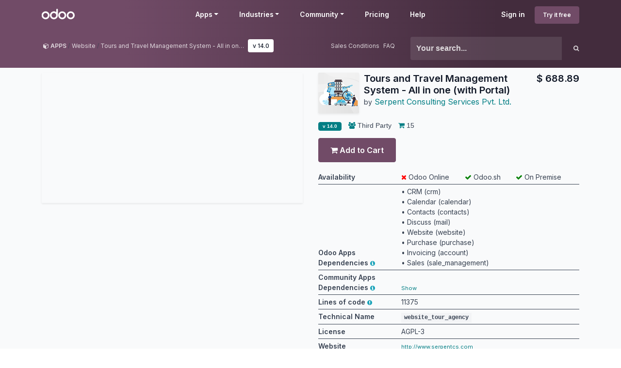

--- FILE ---
content_type: text/html; charset=utf-8
request_url: https://apps.odoo.com/apps/modules/14.0/website_tour_agency
body_size: 17267
content:
<!DOCTYPE html>
<html lang="en-US" data-website-id="1" data-main-object="loempia.module(102804,)">
    <head>
        <meta charset="utf-8"/>
        <meta http-equiv="X-UA-Compatible" content="IE=edge"/>
        <meta name="viewport" content="width=device-width, initial-scale=1"/>
      <meta name="mobile-web-app-capable" content="yes"/>
        <meta name="generator" content="Odoo"/>
      <meta name="google-site-verification" content="pgjyH0qvN69B0m_HrTKV6h8TVnbRXp5etEHo19unPy4"/>
            
        <meta property="og:type" content="website"/>
        <meta property="og:title" content="website_tour_agency | Odoo Apps Store"/>
        <meta property="og:site_name" content="Odoo Apps Store"/>
        <meta property="og:url" content="https://apps.odoo.com/apps/modules/14.0/website_tour_agency"/>
        <meta property="og:image" content="https://apps.odoo.com/web/image/loempia.module/102804/icon_image?unique=ac27c09"/>
            
        <meta name="twitter:card" content="summary_large_image"/>
        <meta name="twitter:title" content="website_tour_agency | Odoo Apps Store"/>
        <meta name="twitter:image" content="https://apps.odoo.com/web/image/loempia.module/102804/icon_image/300x300?unique=ac27c09"/>
        
        <link rel="canonical" href="https://apps.odoo.com/apps/modules/14.0/website_tour_agency"/>
        
        <link rel="preconnect" href="https://fonts.gstatic.com/" crossorigin=""/>
        <title>Tours and Travel Management System - All in one (with Portal) | Odoo Apps Store</title>
        <link type="image/x-icon" rel="shortcut icon" href="//apps.odoocdn.com/web/image/website/1/favicon?unique=bc4b157"/>
        <link rel="preload" href="//apps.odoocdn.com/web/static/src/libs/fontawesome/fonts/fontawesome-webfont.woff2?v=4.7.0" as="font" crossorigin=""/>
        <link type="text/css" rel="stylesheet" href="/web/assets/1/640ad83/web.assets_frontend.min.css"/>
        <script id="web.layout.odooscript" type="text/javascript">
            var odoo = {
                csrf_token: "1abce39db74604e560a7ce6ad153b629d11a89aao1800595643",
                debug: "",
            };
        </script>
        <script type="text/javascript">
            odoo.__session_info__ = {"is_admin": false, "is_system": false, "is_public": true, "is_internal_user": false, "is_website_user": true, "uid": null, "registry_hash": "3b009b06487b72aef901a10e5098fcbf59bf686e2b0fa484d9272ce2004dd9f2", "is_frontend": true, "profile_session": null, "profile_collectors": null, "profile_params": null, "show_effect": true, "currencies": {"1": {"name": "EUR", "symbol": "\u20ac", "position": "after", "digits": [69, 2]}, "152": {"name": "GBP", "symbol": "\u00a3", "position": "before", "digits": [69, 2]}, "25": {"name": "HKD", "symbol": "$", "position": "after", "digits": [69, 2]}, "21": {"name": "INR", "symbol": "\u20b9", "position": "after", "digits": [69, 2]}, "3": {"name": "USD", "symbol": "$", "position": "before", "digits": [69, 2]}}, "quick_login": true, "bundle_params": {"lang": "en_US", "website_id": 1}, "test_mode": false, "websocket_worker_version": "19.0-2", "translationURL": "/website/translations", "geoip_country_code": "US", "geoip_phone_code": 1, "lang_url_code": "en_US"};
            if (!/(^|;\s)tz=/.test(document.cookie)) {
                const userTZ = Intl.DateTimeFormat().resolvedOptions().timeZone;
                document.cookie = `tz=${userTZ}; path=/`;
            }
        </script>
        <script type="text/javascript" defer="defer" src="/web/assets/1/d79f0bb/web.assets_frontend_minimal.min.js" onerror="__odooAssetError=1"></script>
        <script type="text/javascript" data-src="/web/assets/1/bb790f3/web.assets_frontend_lazy.min.js" onerror="__odooAssetError=1"></script>
        
                <script src="https://www.recaptcha.net/recaptcha/api.js?render=6Lcul_cUAAAAAIm051Is0wb8-Tq-AiOaK_ePfzvo"></script>
            <noscript>
                <style>
                    /* Prevent animated elements hiding */
                    .o_animate_in_children > * {
                        opacity: 1!important;
                        -webkit-transform: scale(1)!important;
                        -ms-transform: scale(1)!important;
                        transform: scale(1)!important;
                    }
                </style>
            </noscript>
        
    </head>
    <body>
        



        <div id="wrapwrap" class="    o_generic_model_page  loempia_modules_page o_footer_effect_enable">
            <a class="o_skip_to_content btn btn-primary rounded-0 visually-hidden-focusable position-absolute start-0" href="#wrap">Skip to Content</a>
                <header id="top" data-anchor="true" data-name="Header" data-extra-items-toggle-aria-label="Extra items button" class="   o_no_autohide_menu o_header_fixed o_main_header o_inverted o_not_editable o_main_header o_has_sub_nav o_inverted" style=" ">
                    <div class="o_main_header_main top_menu" id="top_menu">
                <a class="float-start o_logo" href="/"><span class="visually-hidden sr-only">Odoo</span></a>
                <a href="#" role="button" class="o_mobile_menu_toggle d-inline-block d-lg-none">
                    <i class="fa fa-bars" focusable="false"></i><span class="visually-hidden sr-only">Menu</span>
                </a>
                <ul class="o_header_buttons list-unstyled">
            <li class="nav-item o_no_autohide_item">
                <a href="/web/login" class="nav-link">Sign in</a>
            </li>
        <li class="nav-item o_no_autohide_item">
            <a class="btn btn-primary btn-sm text-nowrap trial_link" href="https://www.odoo.com/trial">Try it free</a>
        </li>
                </ul>
                <ul class="o_primary_nav">
                    <li class="dropdown">
                            <a href="#" aria-label="Apps: use the dropdown menu to switch apps" data-bs-toggle="dropdown" data-bs-display="static" aria-expanded="false" class="dropdown-toggle">Apps</a>
                        <div class="start-0 dropdown-menu o_secondary_nav" data-bs-parent="o_primary_nav">
                            <div class="container">
                                <div class="row">
                                    <div class="col-lg-3 o_finance_apps ">
                                        <div class="o_nav_app_family">Finance</div>
                                        <ul>
                                            <li><a class="dropdown-item" href="https://www.odoo.com/app/accounting">Accounting</a></li>
                                            <li><a class="dropdown-item" href="https://www.odoo.com/app/invoicing">Invoicing</a></li>
                                            <li><a class="dropdown-item" href="https://www.odoo.com/app/expenses">Expenses</a></li>
                                            <li><a class="dropdown-item" href="https://www.odoo.com/app/spreadsheet">Spreadsheet (BI)</a></li>
                                            <li><a class="dropdown-item" href="https://www.odoo.com/app/documents">Documents</a></li>
                                            <li><a class="dropdown-item" href="https://www.odoo.com/app/sign">Sign</a></li>
                                        </ul>
                                    </div>
                                    <div class="col-lg-3 o_sale_apps ">
                                        <div class="o_nav_app_family">Sales</div>
                                        <ul>
                                            <li><a class="dropdown-item" href="https://www.odoo.com/app/crm">CRM</a></li>
                                            <li><a class="dropdown-item" href="https://www.odoo.com/app/sales">Sales</a></li>
                                            <li><a class="dropdown-item" href="https://www.odoo.com/app/point-of-sale-shop">POS Shop</a></li>
                                            <li><a class="dropdown-item" href="https://www.odoo.com/app/point-of-sale-restaurant">POS Restaurant</a></li>
                                            <li><a class="dropdown-item" href="https://www.odoo.com/app/subscriptions">Subscriptions</a></li>
                                            <li><a class="dropdown-item" href="https://www.odoo.com/app/rental">Rental</a></li>
                                        </ul>
                                    </div>
                                    <div class="col-lg-3 o_website_apps ">
                                        <div class="o_nav_app_family">Websites</div>
                                        <ul>
                                            <li><a class="dropdown-item" href="https://www.odoo.com/app/website">Website Builder</a></li>
                                            <li><a class="dropdown-item" href="https://www.odoo.com/app/ecommerce">eCommerce</a></li>
                                            <li><a class="dropdown-item" href="https://www.odoo.com/app/blog">Blog</a></li>
                                            <li><a class="dropdown-item" href="https://www.odoo.com/app/forum">Forum</a></li>
                                            <li><a class="dropdown-item" href="https://www.odoo.com/app/live-chat">Live Chat</a></li>
                                            <li><a class="dropdown-item" href="https://www.odoo.com/app/elearning">eLearning</a></li>
                                        </ul>
                                    </div>
                                    <div class="col-lg-3 o_inventory_apps ">
                                        <div class="o_nav_app_family">Supply Chain</div>
                                        <ul>
                                            <li><a class="dropdown-item" href="https://www.odoo.com/app/inventory">Inventory</a></li>
                                            <li><a class="dropdown-item" href="https://www.odoo.com/app/manufacturing">Manufacturing</a></li>
                                            <li><a class="dropdown-item" href="https://www.odoo.com/app/plm">PLM</a></li>
                                            <li><a class="dropdown-item" href="https://www.odoo.com/app/purchase">Purchase</a></li>
                                            <li><a class="dropdown-item" href="https://www.odoo.com/app/maintenance">Maintenance</a></li>
                                            <li><a class="dropdown-item" href="https://www.odoo.com/app/quality">Quality</a></li>
                                        </ul>
                                    </div>
                                </div>
                                <div class="row">
                                    <div class="col-lg-3 o_hr_apps ">
                                        <div class="o_nav_app_family">Human Resources</div>
                                        <ul>
                                            <li><a class="dropdown-item" href="https://www.odoo.com/app/employees">Employees</a></li>
                                            <li><a class="dropdown-item" href="https://www.odoo.com/app/recruitment">Recruitment</a></li>
                                            <li><a class="dropdown-item" href="https://www.odoo.com/app/time-off">Time Off</a></li>
                                            <li><a class="dropdown-item" href="https://www.odoo.com/app/appraisals">Appraisals</a></li>
                                            <li><a class="dropdown-item" href="https://www.odoo.com/app/referrals">Referrals</a></li>
                                            <li><a class="dropdown-item" href="https://www.odoo.com/app/fleet">Fleet</a></li>
                                        </ul>
                                    </div>
                                    <div class="col-lg-3 o_marketing_apps ">
                                        <div class="o_nav_app_family">Marketing</div>
                                        <ul>
                                            <li><a class="dropdown-item" href="https://www.odoo.com/app/social-marketing">Social Marketing</a></li>
                                            <li><a class="dropdown-item" href="https://www.odoo.com/app/email-marketing">Email Marketing</a></li>
                                            <li><a class="dropdown-item" href="https://www.odoo.com/app/sms-marketing">SMS Marketing</a></li>
                                            <li><a class="dropdown-item" href="https://www.odoo.com/app/events">Events</a></li>
                                            <li><a class="dropdown-item" href="https://www.odoo.com/app/marketing-automation">Marketing Automation</a></li>
                                            <li><a class="dropdown-item" href="https://www.odoo.com/app/surveys">Surveys</a></li>
                                        </ul>
                                    </div>
                                    <div class="col-lg-3 o_services_apps ">
                                        <div class="o_nav_app_family">Services</div>
                                        <ul>
                                            <li><a class="dropdown-item" href="https://www.odoo.com/app/project">Project</a></li>
                                            <li><a class="dropdown-item" href="https://www.odoo.com/app/timesheet">Timesheets</a></li>
                                            <li><a class="dropdown-item" href="https://www.odoo.com/app/field-service">Field Service</a></li>
                                            <li><a class="dropdown-item" href="https://www.odoo.com/app/helpdesk">Helpdesk</a></li>
                                            <li><a class="dropdown-item" href="https://www.odoo.com/app/planning">Planning</a></li>
                                            <li><a class="dropdown-item" href="https://www.odoo.com/app/appointments">Appointments</a></li>
                                        </ul>
                                    </div>
                                    <div class="col-lg-3 o_productivity_apps ">
                                        <div class="o_nav_app_family">Productivity</div>
                                        <ul>
                                            <li><a class="dropdown-item" href="https://www.odoo.com/app/discuss">Discuss</a></li>
                                            <li><a class="dropdown-item" href="https://www.odoo.com/app/approvals">Approvals</a></li>
                                            <li><a class="dropdown-item" href="https://www.odoo.com/app/iot">IoT</a></li>
                                            <li><a class="dropdown-item" href="https://www.odoo.com/app/voip">VoIP</a></li>
                                            <li><a class="dropdown-item" href="https://www.odoo.com/app/knowledge">Knowledge</a></li>
                                            <li><a class="dropdown-item" href="https://www.odoo.com/app/whatsapp">WhatsApp</a></li>
                                        </ul>
                                    </div>
                                </div>
                            </div>
                            <span class="o_store_link d-md-flex justify-content-md-center">
                                <a class="mx-md-3 px-3 dropdown-item" href="/apps/modules"><i class="fa fa-cube fa-fw me-2"></i>Third party apps</a>
                                <a class="mx-md-3 px-3 dropdown-item" href="https://www.odoo.com/app/studio"><i class="fa fa-pencil fa-fw me-2"></i>Odoo Studio</a>
                                <a href="https://www.odoo.sh" class="mx-md-3 px-3"><i class="fa fa-cloud fa-fw me-2"></i>Odoo Cloud Platform</a>
                            </span>
                        </div>
                    </li>
                        
                        <li class="dropdown">
                            <a href="#" aria-label="Industries: use the dropdown menu to find links to industries related pages" data-bs-toggle="dropdown" data-bs-display="static" aria-expanded="false" class="dropdown-toggle">Industries</a>
                            <div class="start-0 dropdown-menu o_secondary_nav" data-bs-parent="o_primary_nav">
                                <div class="container pb-4">
                                    <div class="row">
                                        <div class="col-lg-3 o_retail_industries ">
                                            <div class="o_nav_app_family">Retail</div>
                                            <ul>
                                                <li><a class="dropdown-item" href="https://www.odoo.com/industries/book-store">Book Store</a></li>
                                                <li><a class="dropdown-item" href="https://www.odoo.com/industries/clothing-store">Clothing Store</a></li>
                                                <li><a class="dropdown-item" href="https://www.odoo.com/industries/furniture-store">Furniture Store</a></li>
                                                <li><a class="dropdown-item" href="https://www.odoo.com/industries/grocery-store">Grocery Store</a></li>
                                                <li><a class="dropdown-item" href="https://www.odoo.com/industries/hardware-store">Hardware Store</a></li>
                                                <li><a class="dropdown-item" href="https://www.odoo.com/industries/toy-store">Toy Store</a></li>
                                            </ul>
                                        </div>
                                        <div class="col-lg-3 o_food_industries ">
                                            <div class="o_nav_app_family">Food & Hospitality</div>
                                            <ul>
                                                <li><a class="dropdown-item" href="https://www.odoo.com/industries/bar-pub">Bar and Pub</a></li>
                                                <li><a class="dropdown-item" href="https://www.odoo.com/industries/fine-dining-restaurant">Restaurant</a></li>
                                                <li><a class="dropdown-item" href="https://www.odoo.com/industries/fast-food">Fast Food</a></li>
                                                <li><a class="dropdown-item" href="https://www.odoo.com/industries/guest-house">Guest House</a></li>
                                                <li><a class="dropdown-item" href="https://www.odoo.com/industries/beverage-distributor">Beverage Distributor</a></li>
                                                <li><a class="dropdown-item" href="https://www.odoo.com/industries/hotel">Hotel</a></li>
                                            </ul>
                                        </div>
                                        <div class="col-lg-3 o_real_estate_industries ">
                                            <div class="o_nav_app_family">Real Estate</div>
                                            <ul>
                                                <li><a class="dropdown-item" href="https://www.odoo.com/industries/real-estate-agency">Real Estate Agency</a></li>
                                                <li><a class="dropdown-item" href="https://www.odoo.com/industries/architecture-firm">Architecture Firm</a></li>
                                                <li><a class="dropdown-item" href="https://www.odoo.com/industries/construction">Construction</a></li>
                                                <li><a class="dropdown-item" href="https://www.odoo.com/industries/estate-management">Estate Management</a></li>
                                                <li><a class="dropdown-item" href="https://www.odoo.com/industries/gardening">Gardening</a></li>
                                                <li><a class="dropdown-item" href="https://www.odoo.com/industries/property-owner-association">Property Owner Association</a></li>

                                            </ul>
                                        </div>
                                        <div class="col-lg-3 o_consulting_industries ">
                                            <div class="o_nav_app_family">Consulting</div>
                                            <ul>
                                                <li><a class="dropdown-item" href="https://www.odoo.com/industries/accounting-firm">Accounting Firm </a></li>
                                                <li><a class="dropdown-item" href="https://www.odoo.com/industries/odoo-partner">Odoo Partner</a></li>
                                                <li><a class="dropdown-item" href="https://www.odoo.com/industries/marketing-agency">Marketing Agency</a></li>
                                                <li><a class="dropdown-item" href="https://www.odoo.com/industries/law-firm">Law firm</a></li>
                                                <li><a class="dropdown-item" href="https://www.odoo.com/industries/talent-acquisition">Talent Acquisition</a></li>
                                                <li><a class="dropdown-item" href="https://www.odoo.com/industries/audit-certification">Audit & Certification</a></li>
                                            </ul>
                                        </div>
                                    </div>
                                    <div class="row">
                                        <div class="col-lg-3 o_manufacturing_industries ">
                                            <div class="o_nav_app_family">Manufacturing</div>
                                            <ul>
                                                <li><a class="dropdown-item" href="https://www.odoo.com/industries/textile-manufacturing">Textile</a></li>
                                                <li><a class="dropdown-item" href="https://www.odoo.com/industries/metal-fabricator">Metal</a></li>
                                                <li><a class="dropdown-item" href="https://www.odoo.com/industries/furniture-store">Furnitures</a></li>
                                                <li><a class="dropdown-item" href="https://www.odoo.com/industries/food-distribution">Food</a></li>
                                                <li><a class="dropdown-item" href="https://www.odoo.com/industries/micro-brewery">Brewery</a></li>
                                                <li><a class="dropdown-item" href="https://www.odoo.com/industries/corporate-gifts">Corporate Gifts</a></li>
                                            </ul>
                                        </div>
                                        <div class="col-lg-3 o_health_industries ">
                                            <div class="o_nav_app_family">Health & Fitness</div>
                                            <ul>
                                                <li><a class="dropdown-item" href="https://www.odoo.com/industries/sports-club">Sports Club</a></li>
                                                <li><a class="dropdown-item" href="https://www.odoo.com/industries/eyewear-store">Eyewear Store</a></li>
                                                <li><a class="dropdown-item" href="https://www.odoo.com/industries/fitness-center">Fitness Center</a></li>
                                                <li><a class="dropdown-item" href="https://www.odoo.com/industries/wellness-practitioners">Wellness Practitioners</a></li>
                                                <li><a class="dropdown-item" href="https://www.odoo.com/industries/pharmacy">Pharmacy</a></li>
                                                <li><a class="dropdown-item" href="https://www.odoo.com/industries/hair-salon">Hair Salon</a></li>
                                            </ul>
                                        </div>
                                        <div class="col-lg-3 o_trades_industries ">
                                            <div class="o_nav_app_family">Trades</div>
                                            <ul>
                                                <li><a class="dropdown-item" href="https://www.odoo.com/industries/handyman">Handyman</a></li>
                                                <li><a class="dropdown-item" href="https://www.odoo.com/industries/it-hardware-support">IT Hardware & Support</a></li>
                                                <li><a class="dropdown-item" href="https://www.odoo.com/industries/solar-energy">Solar Energy Systems</a></li>
                                                <li><a class="dropdown-item" href="https://www.odoo.com/industries/shoe-maker">Shoe Maker</a></li>
                                                <li><a class="dropdown-item" href="https://www.odoo.com/industries/cleaning-services">Cleaning Services</a></li>
                                                <li><a class="dropdown-item" href="https://www.odoo.com/industries/hvac-services">HVAC Services</a></li>

                                            </ul>
                                        </div>
                                        <div class="col-lg-3 o_others_industries ">
                                            <div class="o_nav_app_family">Others</div>
                                            <ul>
                                                <li><a class="dropdown-item" href="https://www.odoo.com/industries/nonprofit-organization">Nonprofit Organization</a></li>
                                                <li><a class="dropdown-item" href="https://www.odoo.com/industries/environmental-agency">Environmental Agency</a></li>
                                                <li><a class="dropdown-item" href="https://www.odoo.com/industries/billboard-rental">Billboard Rental</a></li>
                                                <li><a class="dropdown-item" href="https://www.odoo.com/industries/photography">Photography</a></li>
                                                <li><a class="dropdown-item" href="https://www.odoo.com/industries/bike-leasing">Bike Leasing</a></li>
                                                <li><a class="dropdown-item" href="https://www.odoo.com/industries/software-reseller">Software Reseller</a></li>
                                            </ul>
                                        </div>
                                    </div>
                                </div>
                                
                                <span class="o_store_link d-md-flex justify-content-center text-center">
                                    <a class="px-3 fs-6" href="https://www.odoo.com/all-industries">Browse all Industries<img src="//apps.odoocdn.com/openerp_website/static/src/img/icons/white_arrow_right.svg" height="30px" class="d-inline ms-3" alt="" loading="lazy"/></a>
                                </span>
                            </div>
                        </li>
                        
                        <li class="dropdown">
                            <a href="#" aria-label="Community: use the dropdown menu to find links to community related pages" data-bs-toggle="dropdown" data-bs-display="static" aria-expanded="false" class="dropdown-toggle">Community</a>
                            <div class="start-0 dropdown-menu o_secondary_nav pb-0" data-bs-parent="o_primary_nav">
                                <div class="container">
                                    <div class="row">
                                        <div class="col-lg-3 o_learn_com">
                                            <div class="o_nav_com_family">Learn</div>
                                            <ul>
                                                <li><a class="dropdown-item" href="https://www.odoo.com/slides/all/tag/odoo-tutorials-9">Tutorials</a></li>
                                                <li><a class="dropdown-item" href="https://www.odoo.com/page/docs">Documentation</a></li>
                                                <li><a class="dropdown-item" href="https://www.odoo.com/slides/all?slide_category=certification">Certifications</a></li>
                                                <li><a class="dropdown-item" href="https://www.odoo.com/training-events">Training</a></li>
                                                <li><a class="dropdown-item" href="https://www.odoo.com/blog">Blog</a></li>
                                                <li><a class="dropdown-item" href="https://www.odoo.fm" target="_blank">Podcast</a></li>
                                            </ul>
                                            <div class="o_nav_com_family mt-lg-5">Empower Education</div>
                                            <ul>
                                                <li><a class="dropdown-item" href="https://www.odoo.com/education/program">Education Program</a></li>
                                                <li><a class="dropdown-item" href="https://www.odoo.com/education/scale-up-business-game">Scale Up! Business Game</a></li>
                                                <li><a class="dropdown-item" href="https://www.odoo.com/education/visit-odoo">Visit Odoo</a></li>
                                            </ul>
                                        </div>
                                        <div class="col-lg-3 o_software_com">
                                            <div class="o_nav_com_family">Get the Software</div>
                                            <ul>
                                                <li><a class="dropdown-item" href="https://www.odoo.com/page/download">Download</a></li>
                                                <li><a class="dropdown-item" href="https://www.odoo.com/page/editions">Compare Editions</a></li>
                                                <li><a class="dropdown-item" href="https://www.odoo.com/page/release-notes">Releases</a></li>
                                            </ul>
                                        </div>
                                        <div class="col-lg-3 o_collab_com">
                                            <div class="o_nav_com_family">Collaborate</div>
                                            <ul>
                                                <li><a class="dropdown-item" href="https://github.com/odoo">Github</a></li>
                                                <li><a class="dropdown-item" href="https://www.odoo.com/forum/help-1">Forum</a></li>
                                                <li><a class="dropdown-item" href="https://www.odoo.com/events">Events</a></li>
                                                <li><a class="dropdown-item" href="https://github.com/odoo/odoo/wiki/Translations">Translations</a></li>
                                            </ul>
                                            <ul class="pt-lg-3">
                                                <li><a class="dropdown-item" href="https://www.odoo.com/become-a-partner">Become a Partner</a></li>
                                                <li><a class="dropdown-item" href="https://www.odoo.com/services/partners">Services for Partners</a></li>
                                                <li><a class="dropdown-item" href="https://www.odoo.com/accounting-firms/register">Register your Accounting Firm</a></li>
                                            </ul>
                                        </div>
                                        <div class="col-lg-3 o_services_com">
                                            <div class="o_nav_com_family">Get Services</div>
                                            <ul>
                                                <li><a class="dropdown-item" href="https://www.odoo.com/partners">Find a Partner</a></li>
                                                <li><a class="dropdown-item" href="https://www.odoo.com/accounting-firms">Find an Accountant</a></li>
                                            </ul>
                                            <ul class="pt-lg-3">
                                                <li><ul class="pt-lg-3">
            <li>
                <a target="_blank" href="https://www.odoo.com/r/meeting">Get a Tailored Demo</a>
            </li>
        </ul>
                                                </li>
                                                <li><a class="dropdown-item" href="https://www.odoo.com/pricing-packs">Implementation Services</a></li>
                                                <li><a class="dropdown-item" href="https://www.odoo.com/blog/customer-reviews-6">Customer References</a></li>
                                            </ul>
                                            <ul class="pt-lg-3">
                                                <li><a class="dropdown-item" href="https://www.odoo.com/help">Support</a></li>
                                                <li><a class="dropdown-item" href="//upgrade.odoo.com">Upgrades</a></li>
                                            </ul>
                                        </div>
                                    </div>
                                </div>
                                <span class="o_header_social">
                                    <div class="social_icons">
                                        <a target="_blank" href="https://github.com/odoo/odoo" class="d-inline dropdown-item"><i class="fa fa-fw fa-github" focusable="false"></i><span class="visually-hidden sr-only">Github</span></a>
                                        <a target="_blank" href="https://www.youtube.com/channel/UCkQPikELWZFLgQNHd73jkdg" class="d-inline dropdown-item"><i class="fa fa-fw fa-youtube-play" focusable="false"></i><span class="visually-hidden sr-only">Youtube</span></a>
                                        <a target="_blank" href="https://twitter.com/Odoo" class="d-inline dropdown-item"><i class="fa fa-fw fa-twitter" focusable="false"></i><span class="visually-hidden sr-only">Twitter</span></a>
                                        <a target="_blank" href="https://www.linkedin.com/company/odoo" class="d-inline dropdown-item"><i class="fa fa-fw fa-linkedin" focusable="false"></i><span class="visually-hidden sr-only">Linkedin</span></a>
                                        <a target="_blank" href="https://www.instagram.com/odoo.official" class="d-inline dropdown-item"><i class="fa fa-fw fa-instagram" focusable="false"></i><span class="visually-hidden sr-only">Instagram</span></a>
                                        <a target="_blank" href="https://www.facebook.com/odoo" class="d-inline dropdown-item"><i class="fa fa-fw fa-facebook" focusable="false"></i><span class="visually-hidden sr-only">Facebook</span></a>
                                        <a target="_blank" href="https://www.tiktok.com/@odoo" class="d-inline dropdown-item">
                                            <svg xmlns="http://www.w3.org/2000/svg" style="width: 15px; margin-top: -3px;" class="custom-tiktok" viewBox="0 0 2859 3333" shape-rendering="geometricPrecision" text-rendering="geometricPrecision" image-rendering="optimizeQuality" fill-rule="evenodd" clip-rule="evenodd" fill="currentColor"><path d="M2081 0c55 473 319 755 778 785v532c-266 26-499-61-770-225v995c0 1264-1378 1659-1932 753-356-583-138-1606 1004-1647v561c-87 14-180 36-265 65-254 86-398 247-358 531 77 544 1075 705 992-358V1h551z"></path></svg>
                                        </a>
                                        <a target="_blank" href="//podcast.odoo.com" class="d-inline dropdown-item"><i class="fa fa-fw fa-spotify" focusable="false"></i><span class="visually-hidden sr-only">Spotify</span></a>
                                    </div>
                                    <div>
                                        <a class="d-inline dropdown-item" href="tel:+3222903490"><i class="fa fa-phone text-muted me-1"></i>+32 2 290 34 90</a><ul class="pt-lg-3">
            <li>
                <a target="_blank" href="https://www.odoo.com/r/meeting">Get a Tailored Demo</a>
            </li>
        </ul>
                                    </div>
                                </span>
                            </div>
                        </li>
                        <li><a href="https://www.odoo.com/pricing">Pricing</a></li>
                        <li><a href="https://www.odoo.com/help">Help</a></li>


                </ul>
            </div>
        <div id="loempia_navbar">
            <div class="container">
                <div class="row">
                    <div class="col-md-8">
                        <ol class="breadcrumb">
                            <li class="breadcrumb-item">
                                <a href="/apps/modules/browse">
                                    <i class="fa fa-cube"></i> <b>APPS</b>
                                </a>
                            </li>
                            <li class="breadcrumb-item">
                                    <a itemprop="applicationCategory" href="/apps/modules/category/Website/browse">Website</a>
                            </li>
                            <li class="breadcrumb-item active d-flex">
                                <a href="/apps/modules/browse?search=Tours and Travel Management System - All in one (with Portal)">Tours and Travel Management System - All in one (with Portal)</a>
                                <a href="/apps/modules/browse?series=14.0">
                                    <span class="badge bg-white d-inline ms-1">
        v 
        14.0
                                    </span>
                                </a>
                            </li>
                            <div class="d-flex justify-content-end flex-grow-1">
                                <a href="/apps/sales-conditions" target="_blank" class="me-2">Sales Conditions</a>
                                <a href="/apps/faq" target="_blank" class="">FAQ</a>
                            </div>
                        </ol>
                    </div>
                    <div class="d-block d-md-none col-1">
                        <a class="loempia_btn loempia_navbar_back_btn" href="/apps/modules/browse">
                            <i class="fa fa-chevron-left"></i>
                        </a>
                    </div>

                    <div class="col-md-4 col-11">
        <div class="row row-cols-lg-auto">
            <form method="get" class="navbar-search input-group" action="/apps/modules/browse">
                <input type="text" name="search" class="search-query form-control" placeholder="Your search..." value=""/>
                <button type="submit" class="btn btn-link"><i class="fa fa-search"></i></button>
            </form>
        </div>
                    </div>
                </div>
            </div>
        </div>
        </header>
                <main>
                    
            <div id="wrap" itemscope="" itemtype="http://schema.org/SoftwareApplication" class="js_apps auto_pop">
                
                    <div class="container apps_page">
                        <meta itemprop="applicationCategory" content="APPLICATION"/>
                        <span itemprop="publisher" itemscope="" itemtype="http://schema.org/Organization"> <meta itemprop="name" content="Odoo S.A."/></span>
                        <span itemprop="offers" itemscope="" itemtype="http://schema.org/Offer">
                            <meta itemprop="availability" content="https://schema.org/InStock"/>
                            <meta itemprop="price" content="858.0"/>
                            <meta itemprop="priceCurrency" content="seo_module.currency_id.name"/>
                        </span>
                        
                        <div class="row">
                            
        <div class="col-md-7 col-xl-6 mb-3">
            <div class="loempia_app_cover shadow-sm" style="background-image:url(//apps.odoocdn.com/apps/module_image?image_id=10634346&amp;unique=1800834b4596cb2fa06b363b300ea606bce05962) !important"></div>
        </div>

        
        <div id="loempia_app_infos" class="col-md-5 col-xl-6 mb-3 loempia_app_info_has_cover">
            <div class="d-flex">

                    
                    <img itemprop="image" class="shadow-sm loempia_app_icon big" src="//apps.odoocdn.com/web/image/loempia.module/102804/icon_image/84x84?unique=ac27c09" loading="lazy"/>
                    
                    <div class="loempia_app_title">
                        <h1 class="mt-0 mb-0" itemprop="name"><b>Tours and Travel Management System - All in one (with Portal)</b></h1>
                            <small>by</small>
                               <a href="/apps/modules/browse?author=Serpent Consulting Services Pvt. Ltd.">
                                    <span itemprop="author" itemscope="" itemtype="http://schema.org/Person">
                                        <span itemprop="name">Serpent Consulting Services Pvt. Ltd.</span>
                                        <span class="d-none" itemprop="url">http://www.serpentcs.com</span>
                                    </span>
                                </a>
                            
                            <div class="mb-1">
                                <span class="d-none" itemprop="operatingSystem">Odoo</span>
                            </div>
                    </div>
                    <div class="loempia_app_title ms-auto ps-3 text-end">
                            
                                <h1 class="mt-0 mb-0"><b>$ <span class="oe_currency_value">688.89</span></b></h1>
                    </div>
            </div>
            
            <div class="loempia_tags">
                
                        <span class="badge bg-secondary" itemprop="softwareVersion">
                            <b>
        v 
        14.0
                            </b>
                        </span>
                
                    <span><i class="fa fa-group"></i> Third Party</span>
                
                    <span title="Purchases"><i class="fa fa-shopping-cart"></i> 15</span>

                
                
            </div>
                
                <form method="post" class="oe_import apps_buy_form" action="https://www.odoo.com/shop/apps_cart_update">
                    <input class="js_module_id" type="hidden" value="102804"/>
                    <input class="js_product_price" type="hidden" value="165.0"/>
                    
                        

                        
                            
                                
                                    
                                    <input type="hidden" name="modules" value="[102804, 102836, 102802, 102801, 102798, 102803, 102800, 102799, 102796]"/>
                                    <button id="buy_button" type="submit" class="btn btn-primary mb-2">
                                        <i class="fa fa-shopping-cart"></i> Add to Cart
                                    </button>
                            
                            
                            
                            
                    
                    <input id="url_cart" type="hidden" value="https://www.odoo.com"/>
                    <div id="js_login_alert" class="alert alert-info d-none mt-1 mb-0" role="alert">
                        Apps purchases are linked to your Odoo account, please <a class="alert-link" href="/web/login?redirect=/apps/modules/14.0/website_tour_agency">sign in</a> or <a class="alert-link" href="https://www.odoo.com/web/signup">sign up</a> first.
                    </div>
                </form>

            
            <div class="p-0 col-12 d-md-none d-lg-block">
        <table style="word-wrap: break-word;" class="loempia_app_table table table-sm small mt-2">
            <thead class="alert-info">
                <tr>
                    <td>
                        <b>Availability</b>
                    </td>
                    <td>
                        <div class="loempia_platform_availability w-100 d-flex">
                            <div class="flex-grow-1">
                            <i class="fa fa-times" style="color: red;"></i>
                            <span> Odoo Online</span>
                            </div>
                            <div class="flex-grow-1"><i class="fa fa-check" style="color: green;"></i> Odoo.sh</div>
                            <div class="flex-grow-1"><i class="fa fa-check" style="color: green;"></i> On Premise</div>
                        </div>
                    </td>
                </tr>
                <tr>
                    <td><b>Odoo Apps Dependencies</b>
                        <a data-bs-toggle="popover" data-bs-content="This app requires some additional standard apps from Odoo to be installed.">
                            <i class="fa fa-info-circle text-info" role="img" aria-label="Warning"></i>
                        </a>
                    </td>
                    <td>
                            &bull; 
                            <span>CRM (crm)</span>
                            <br/>
                            &bull; 
                            <span>Calendar (calendar)</span>
                            <br/>
                            &bull; 
                            <span>Contacts (contacts)</span>
                            <br/>
                            &bull; 
                            <span>Discuss (mail)</span>
                            <br/>
                            &bull; 
                            <span>Website (website)</span>
                            <br/>
                            &bull; 
                            <span>Purchase (purchase)</span>
                            <br/>
                            &bull; 
                            <span>Invoicing (account)</span>
                            <br/>
                            &bull; 
                            <span>Sales (sale_management)</span>
                            <br/>
                    </td>
                </tr>
                <tr>
                    <td id="js_bundled_deps"><b>Community Apps Dependencies</b>
                        <a data-bs-toggle="popover" data-bs-content="This app requires some additional community apps to be installed. The displayed price includes all of these.">
                            <i class="fa fa-info-circle text-info" role="img" aria-label="Warning"></i>
                        </a>
                    </td>
                    <td>
                        <a role="button" id="more_deps" class="collapsed" data-bs-toggle="collapse" href="#resetCollapse" aria-expanded="false" aria-controls="resetCollapse">Show</a>
                        <div class="collapse" id="resetCollapse">
                                    <input class="js_module_id" type="hidden" value="102836"/>
                                    <input class="js_product_id" type="hidden" value="32931"/>
                                &bull; 
                                <a href="/apps/modules/14.0/tour_travel_package_management">Tours and Travel Management System - All in one (Except Portal)</a>
                                <br/>
                                    <input class="js_module_id" type="hidden" value="102802"/>
                                    <input class="js_product_id" type="hidden" value="31322"/>
                                &bull; 
                                <a href="/apps/modules/14.0/tour_travel_crm">Tours &amp; Travels CRM</a>
                                <br/>
                                    <input class="js_module_id" type="hidden" value="102801"/>
                                    <input class="js_product_id" type="hidden" value="32932"/>
                                &bull; 
                                <a href="/apps/modules/14.0/tour_travel_extra_expenses">Tours &amp; Travels Extra Expenses</a>
                                <br/>
                                    <input class="js_module_id" type="hidden" value="102798"/>
                                    <input class="js_product_id" type="hidden" value="31442"/>
                                &bull; 
                                <a href="/apps/modules/14.0/tour_travel_hotel_management">Tours &amp; Travels Hotel Management</a>
                                <br/>
                                    <input class="js_module_id" type="hidden" value="102803"/>
                                    <input class="js_product_id" type="hidden" value="32933"/>
                                &bull; 
                                <a href="/apps/modules/14.0/tour_travel_meal_management">Tours &amp; Travels Meal Management</a>
                                <br/>
                                    <input class="js_module_id" type="hidden" value="102800"/>
                                    <input class="js_product_id" type="hidden" value="32690"/>
                                &bull; 
                                <a href="/apps/modules/14.0/tour_travel_ticket_management">Tours &amp; Travels Ticket Management</a>
                                <br/>
                                    <input class="js_module_id" type="hidden" value="102799"/>
                                    <input class="js_product_id" type="hidden" value="32934"/>
                                &bull; 
                                <a href="/apps/modules/14.0/tour_travel_transportation">Tours &amp; Travels Transportation Management</a>
                                <br/>
                                    <input class="js_module_id" type="hidden" value="102796"/>
                                    <input class="js_product_id" type="hidden" value="31323"/>
                                &bull; 
                                <a href="/apps/modules/14.0/tour_travel_management">Tours &amp; Travels Management</a>
                                <br/>
                        </div>
                    </td>
                </tr>
                <tr>
                    <td><b>Lines of code</b>
                        <a data-bs-toggle="popover" data-bs-html="true" data-bs-content="Odoo&#39;s public price to maintain custom code and third party module                is &lt;b&gt;$ &lt;span class=&#34;oe_currency_value&#34;&gt;18.00&lt;/span&gt;&lt;/b&gt; per &lt;b&gt;100&lt;/b&gt; lines of code. The service includes unlimited technical support                tickets, bug fixes and upgrade. &lt;br&gt; This module has a total of &lt;b&gt;11375&lt;/b&gt; lines of code (dependencies included).                The estimated maintenance cost for this module is then &lt;b&gt;$ &lt;span class=&#34;oe_currency_value&#34;&gt;2052.00&lt;/span&gt;&lt;/b&gt; per month.">
                                <i class="fa fa-exclamation-circle text-info" role="img" aria-label="Info"></i>
                        </a>
                    </td>
                    <td><span>11375</span></td>
                </tr>
            </thead>
            
            <tbody>
                <tr>
                    <td><b>Technical Name</b></td>
                    <td><code>
                    website_tour_agency</code></td>
                </tr>
                <tr>
                    <td><b>License</b></td><td>AGPL-3</td>
                </tr>
                <tr>
                    <td><b>Website</b></td><td><a rel="nofollow" href="http://www.serpentcs.com">http://www.serpentcs.com</a></td>
                </tr>
                <tr>
                    <td class="loempia_app_availability"><b>Versions</b></td>
                    <td>
                            <a href="/apps/modules/10.0/website_tour_agency">
                                <span class="badge bg-secondary me-1 mt-1">
                                    10.0
                                </span>
                            </a>
                            <a href="/apps/modules/11.0/website_tour_agency">
                                <span class="badge bg-secondary me-1 mt-1">
                                    11.0
                                </span>
                            </a>
                            <a href="/apps/modules/12.0/website_tour_agency">
                                <span class="badge bg-secondary me-1 mt-1">
                                    12.0
                                </span>
                            </a>
                            <a href="/apps/modules/13.0/website_tour_agency">
                                <span class="badge bg-secondary me-1 mt-1">
                                    13.0
                                </span>
                            </a>
                            <a>
                                <span class="badge bg-primary me-1 mt-1">
                                    14.0
                                </span>
                            </a>
                            <a href="/apps/modules/15.0/website_tour_agency">
                                <span class="badge bg-secondary me-1 mt-1">
                                    15.0
                                </span>
                            </a>
                            <a href="/apps/modules/16.0/website_tour_agency">
                                <span class="badge bg-secondary me-1 mt-1">
                                    16.0
                                </span>
                            </a>
                            <a href="/apps/modules/17.0/website_tour_agency">
                                <span class="badge bg-secondary me-1 mt-1">
                                    17.0
                                </span>
                            </a>
                            <a href="/apps/modules/18.0/website_tour_agency">
                                <span class="badge bg-secondary me-1 mt-1">
                                    18.0
                                </span>
                            </a>
                            <a href="/apps/modules/19.0/website_tour_agency">
                                <span class="badge bg-secondary me-1 mt-1">
                                    19.0
                                </span>
                            </a>
                    </td>
                </tr>
            </tbody>
      </table>
            </div>
            <small class="text-muted mb-2">
                You bought this module and need <b>support</b>?
                <a rel="nofollow" href="/apps/support/102804">Click here!</a>
            </small>
        </div>
                        </div>
                        <div class="row d-none d-md-block d-lg-none">
                            <div class="col-md-12">
        <table style="word-wrap: break-word;" class="loempia_app_table table table-sm small mt-2">
            <thead class="alert-info">
                <tr>
                    <td>
                        <b>Availability</b>
                    </td>
                    <td>
                        <div class="loempia_platform_availability w-100 d-flex">
                            <div class="flex-grow-1">
                            <i class="fa fa-times" style="color: red;"></i>
                            <span> Odoo Online</span>
                            </div>
                            <div class="flex-grow-1"><i class="fa fa-check" style="color: green;"></i> Odoo.sh</div>
                            <div class="flex-grow-1"><i class="fa fa-check" style="color: green;"></i> On Premise</div>
                        </div>
                    </td>
                </tr>
                <tr>
                    <td><b>Odoo Apps Dependencies</b>
                        <a data-bs-toggle="popover" data-bs-content="This app requires some additional standard apps from Odoo to be installed.">
                            <i class="fa fa-info-circle text-info" role="img" aria-label="Warning"></i>
                        </a>
                    </td>
                    <td>
                            &bull; 
                            <span>CRM (crm)</span>
                            <br/>
                            &bull; 
                            <span>Calendar (calendar)</span>
                            <br/>
                            &bull; 
                            <span>Contacts (contacts)</span>
                            <br/>
                            &bull; 
                            <span>Discuss (mail)</span>
                            <br/>
                            &bull; 
                            <span>Website (website)</span>
                            <br/>
                            &bull; 
                            <span>Purchase (purchase)</span>
                            <br/>
                            &bull; 
                            <span>Invoicing (account)</span>
                            <br/>
                            &bull; 
                            <span>Sales (sale_management)</span>
                            <br/>
                    </td>
                </tr>
                <tr>
                    <td id="js_bundled_deps"><b>Community Apps Dependencies</b>
                        <a data-bs-toggle="popover" data-bs-content="This app requires some additional community apps to be installed. The displayed price includes all of these.">
                            <i class="fa fa-info-circle text-info" role="img" aria-label="Warning"></i>
                        </a>
                    </td>
                    <td>
                        <a role="button" id="more_deps" class="collapsed" data-bs-toggle="collapse" href="#resetCollapse" aria-expanded="false" aria-controls="resetCollapse">Show</a>
                        <div class="collapse" id="resetCollapse">
                                    <input class="js_module_id" type="hidden" value="102836"/>
                                    <input class="js_product_id" type="hidden" value="32931"/>
                                &bull; 
                                <a href="/apps/modules/14.0/tour_travel_package_management">Tours and Travel Management System - All in one (Except Portal)</a>
                                <br/>
                                    <input class="js_module_id" type="hidden" value="102802"/>
                                    <input class="js_product_id" type="hidden" value="31322"/>
                                &bull; 
                                <a href="/apps/modules/14.0/tour_travel_crm">Tours &amp; Travels CRM</a>
                                <br/>
                                    <input class="js_module_id" type="hidden" value="102801"/>
                                    <input class="js_product_id" type="hidden" value="32932"/>
                                &bull; 
                                <a href="/apps/modules/14.0/tour_travel_extra_expenses">Tours &amp; Travels Extra Expenses</a>
                                <br/>
                                    <input class="js_module_id" type="hidden" value="102798"/>
                                    <input class="js_product_id" type="hidden" value="31442"/>
                                &bull; 
                                <a href="/apps/modules/14.0/tour_travel_hotel_management">Tours &amp; Travels Hotel Management</a>
                                <br/>
                                    <input class="js_module_id" type="hidden" value="102803"/>
                                    <input class="js_product_id" type="hidden" value="32933"/>
                                &bull; 
                                <a href="/apps/modules/14.0/tour_travel_meal_management">Tours &amp; Travels Meal Management</a>
                                <br/>
                                    <input class="js_module_id" type="hidden" value="102800"/>
                                    <input class="js_product_id" type="hidden" value="32690"/>
                                &bull; 
                                <a href="/apps/modules/14.0/tour_travel_ticket_management">Tours &amp; Travels Ticket Management</a>
                                <br/>
                                    <input class="js_module_id" type="hidden" value="102799"/>
                                    <input class="js_product_id" type="hidden" value="32934"/>
                                &bull; 
                                <a href="/apps/modules/14.0/tour_travel_transportation">Tours &amp; Travels Transportation Management</a>
                                <br/>
                                    <input class="js_module_id" type="hidden" value="102796"/>
                                    <input class="js_product_id" type="hidden" value="31323"/>
                                &bull; 
                                <a href="/apps/modules/14.0/tour_travel_management">Tours &amp; Travels Management</a>
                                <br/>
                        </div>
                    </td>
                </tr>
                <tr>
                    <td><b>Lines of code</b>
                        <a data-bs-toggle="popover" data-bs-html="true" data-bs-content="Odoo&#39;s public price to maintain custom code and third party module                is &lt;b&gt;$ &lt;span class=&#34;oe_currency_value&#34;&gt;18.00&lt;/span&gt;&lt;/b&gt; per &lt;b&gt;100&lt;/b&gt; lines of code. The service includes unlimited technical support                tickets, bug fixes and upgrade. &lt;br&gt; This module has a total of &lt;b&gt;11375&lt;/b&gt; lines of code (dependencies included).                The estimated maintenance cost for this module is then &lt;b&gt;$ &lt;span class=&#34;oe_currency_value&#34;&gt;2052.00&lt;/span&gt;&lt;/b&gt; per month.">
                                <i class="fa fa-exclamation-circle text-info" role="img" aria-label="Info"></i>
                        </a>
                    </td>
                    <td><span>11375</span></td>
                </tr>
            </thead>
            
            <tbody>
                <tr>
                    <td><b>Technical Name</b></td>
                    <td><code>
                    website_tour_agency</code></td>
                </tr>
                <tr>
                    <td><b>License</b></td><td>AGPL-3</td>
                </tr>
                <tr>
                    <td><b>Website</b></td><td><a rel="nofollow" href="http://www.serpentcs.com">http://www.serpentcs.com</a></td>
                </tr>
                <tr>
                    <td class="loempia_app_availability"><b>Versions</b></td>
                    <td>
                            <a href="/apps/modules/10.0/website_tour_agency">
                                <span class="badge bg-secondary me-1 mt-1">
                                    10.0
                                </span>
                            </a>
                            <a href="/apps/modules/11.0/website_tour_agency">
                                <span class="badge bg-secondary me-1 mt-1">
                                    11.0
                                </span>
                            </a>
                            <a href="/apps/modules/12.0/website_tour_agency">
                                <span class="badge bg-secondary me-1 mt-1">
                                    12.0
                                </span>
                            </a>
                            <a href="/apps/modules/13.0/website_tour_agency">
                                <span class="badge bg-secondary me-1 mt-1">
                                    13.0
                                </span>
                            </a>
                            <a>
                                <span class="badge bg-primary me-1 mt-1">
                                    14.0
                                </span>
                            </a>
                            <a href="/apps/modules/15.0/website_tour_agency">
                                <span class="badge bg-secondary me-1 mt-1">
                                    15.0
                                </span>
                            </a>
                            <a href="/apps/modules/16.0/website_tour_agency">
                                <span class="badge bg-secondary me-1 mt-1">
                                    16.0
                                </span>
                            </a>
                            <a href="/apps/modules/17.0/website_tour_agency">
                                <span class="badge bg-secondary me-1 mt-1">
                                    17.0
                                </span>
                            </a>
                            <a href="/apps/modules/18.0/website_tour_agency">
                                <span class="badge bg-secondary me-1 mt-1">
                                    18.0
                                </span>
                            </a>
                            <a href="/apps/modules/19.0/website_tour_agency">
                                <span class="badge bg-secondary me-1 mt-1">
                                    19.0
                                </span>
                            </a>
                    </td>
                </tr>
            </tbody>
      </table>
                            </div>
                        </div>
                    </div>
                    
                    <div id="module-description">

                            <div class="container loempia_srt_container">
        
        <div class="container">
            
            <div class="oe_styling_v8">
                <div><section class="oe_container">
    <div class="oe_row">
        <div class="text-justify" style="padding-top:2px; padding-bottom:2px">
            <h4 class="oe_slogan" style="color:#875A7B; font-size:40px; font-family:times new roman; margin-top:20px; margin-bottom:20px">
                <span>
                    Website Tour Agency
                </span>
            </h4>
            <div class="oe_span12" style="text-align:center">
                <p style="font-size:25px; margin-right:40px; margin-bottom:20px; color:black; font-weight:bold; margin-left:10px; font-family:Times New Roman">
                    This module provides the functionality to plan tour for a group
                </p>
            </div>
        </div>
        <table style="margin:35px 35px 20px 30px">
            <tbody>
                <tr>
                    <td>
                        <span class="fa fa-hand-o-right fa-2x" style="padding-bottom:10px; color:#875A7B"></span>
                    </td>
                    <td>
                        <p style="color:black; font-size:18px; text-align:justify; margin-right:40px; margin-left:10px; font-family:Times New Roman">
                            HomePage
                        </p>
                    </td>
                </tr>
            </tbody>
        </table>
        <div class="oe_span12 text-center" style="margin-bottom:50px">
        	<img width="100%" class="img img-responsive oe_screenshot center-block" src="//apps.odoocdn.com/apps/assets/14.0/website_tour_agency/homepage.png?9ccc27d">
        </div>
        <table style="margin:35px 35px 0px 30px">
            <tbody>
                <tr>
                    <td>
                        <span class="fa fa-hand-o-right fa-2x" style="padding-bottom:10px; color:#875A7B"></span>
                    </td>
                    <td>
                        <p style="color:black; font-size:18px; text-align:justify; margin-right:40px; margin-left:10px; font-family:Times New Roman">
                            By clicking on the Packages, you can see Packages along with categories.You can filter packages by package
                            categories.
                        </p>
                    </td>
                </tr>
            </tbody>
        </table>
        <div class="oe_span12 oe_mt32 text-center" style="margin-bottom:50px">
            <img width="100%" class="img img-responsive oe_screenshot center-block" src="//apps.odoocdn.com/apps/assets/14.0/website_tour_agency/package_page.png?9ccc27d">
        </div>
        <table style="margin:35px 35px 0px 30px">
            <tbody>
                <tr>
                    <td>
                        <span class="fa fa-hand-o-right fa-2x" style="padding-bottom:10px; color:#875A7B"></span>
                    </td>
                    <td>
                        <p style="color:black; font-size:18px; text-align:justify; margin-right:40px; margin-left:10px; font-family:Times New Roman">
                            By clicking on particular Packages, you can see the details of that Package.
                        </p>
                    </td>
                </tr>
            </tbody>
        </table>

        <div class="oe_span12 oe_mt32 text-center" style="margin-bottom:50px">
            <img width="100%" class="img img-responsive oe_screenshot center-block" src="//apps.odoocdn.com/apps/assets/14.0/website_tour_agency/packages-details.png?9ccc27d">
        </div>
        <table style="margin:35px 35px 0px 30px">
            <tbody>
                <tr>
                    <td>
                        <span class="fa fa-hand-o-right fa-2x" style="padding-bottom:30px; color:#875A7B"></span>
                    </td>
                    <td>
                        <span style="color:black; font-size:18px; text-align:justify; margin-right:40px; margin-left:10px; font-family:Times New Roman">
                            User can click on the inquiry now button, one form will be open and they fill the form and submit their details.
                        
                    </span></td>
                </tr>
            </tbody>
        </table>
        <div class="oe_span12 oe_mt32 text-center" style="margin-bottom:50px">
            <img width="100%" class="img img-responsive oe_screenshot center-block" src="//apps.odoocdn.com/apps/assets/14.0/website_tour_agency/packages-Inquiry.png?9ccc27d">
        </div>
        <!-- <table style="margin:35px 35px 0px 30px;">
            <tbody>
                <tr>
                    <td>
                        <span class="fa fa-hand-o-right fa-2x" style="padding-bottom:30px;color:#875A7B;"/>
                    </td>
                </tr>
            </tbody>
        </table> -->
        <table style="margin:35px 35px 0px 30px">
            <tbody>
                <tr>
                    <td>
                        <span class="fa fa-hand-o-right fa-2x" style="padding-bottom:10px; color:#875A7B"></span>
                    </td>
                    <td>
                        <p style="color:black; font-size:18px; text-align:justify; margin-right:40px; margin-left:10px; font-family:Times New Roman">
                            By clicking on the HOTELS, you can see all Hotels
                        </p>
                    </td>
                </tr>
                <tr>
                    <td>
                        <span class="fa fa-hand-o-right fa-2x" style="padding-bottom:10px; color:#875A7B"></span>
                    </td>
                    <td>
                        <p style="color:black; font-size:18px; text-align:justify; margin-right:40px; margin-left:10px; font-family:Times New Roman">
                            You can also have the Filters, through which you can filter hotel as per filtered options.
                        </p>
                    </td>
                </tr>
            </tbody>
        </table>
        <div class="oe_span12 oe_mt32 text-center" style="margin-bottom:50px">
            <img width="100%" class="img img-responsive oe_screenshot center-block" src="//apps.odoocdn.com/apps/assets/14.0/website_tour_agency/Hotels.png?9ccc27d">
        </div>
        <table style="margin:35px 35px 0px 30px">
            <tbody>
                <tr>
                    <td>
                        <span class="fa fa-hand-o-right fa-2x" style="padding-bottom:10px; color:#875A7B"></span>
                    </td>
                    <td>
                        <p style="color:black; font-size:18px; text-align:justify; margin-right:40px; margin-left:10px; font-family:Times New Roman">
                            By clicking on "Details", you can see the details of that Hotel.You can click on the inquiry now button to get all details
                            about the hotel package.
                        </p>
                    </td>
                </tr>
            </tbody>
        </table>
        <div class="oe_span12 oe_mt32 text-center" style="margin-bottom:50px">
            <img width="100%" class="img img-responsive oe_screenshot center-block" src="//apps.odoocdn.com/apps/assets/14.0/website_tour_agency/hotel-details.png?9ccc27d">
        </div>
        <table style="margin:35px 35px 0px 30px">
            <tbody>
                <tr>
                    <td>
                        <span class="fa fa-hand-o-right fa-2x" style="padding-bottom:10px; color:#875A7B"></span>
                    </td>
                    <td>
                        <p style="color:black; font-size:18px; text-align:justify; margin-right:40px; margin-left:10px; font-family:Times New Roman">
                            Same way user can get details about visa and transportation by submitting inquiry form. 
                        </p>
                    </td>
                </tr>
            </tbody>
        </table>
    </div>
</section>
<table style="font-family:'Helvetica Neue', Helvetica, Arial,
sans-serif" cellpadding="0" cellspacing="0" border="0" width="100%">

    <tbody>
        <tr>
            <td colspan="2" style="font-size:16px; color:#d74930; font-weight:bold" width="100%" align="center">
            <span class="fa fa-certificate fa-1x" style="color:#1f2327">Check out our various Odoo Services below</span>

            </td>
        </tr>
        <tr>
            <td colspan="2" style="border-bottom:#d74930 solid 1px; line-height:10px">&nbsp;
             </td>
        </tr>
        <tr>
            <td colspan="2">
                <table style="font-size:11px; color:#697582; line-height:20px" cellpadding="0" cellspacing="0" border="0" width="100%">
                    <tbody>
                        <tr>
                            <td width="20%"><span class="fa fa-globe fa-1x" style="color:#697582"> <span href="http://www.serpentcs.com/services/odoo-openerp-services/consulting" style="color:#697582; text-decoration:none">Odoo Consulting</span></span></td>
                            <td width="20%"><span class="fa fa-globe fa-1x" style="color:#697582"> <span href="http://www.serpentcs.com/services/odoo-openerp-services/gap-analysis" style="color:#697582; text-decoration:none">Gap Analysis and BPR</span></span></td>
                            <td width="20%"><span class="fa fa-globe fa-1x" style="color:#697582"> <span href="http://www.serpentcs.com/services/odoo-openerp-services/implementation" style="color:#697582; text-decoration:none">Odoo Implementation</span></span></td>
                            <td width="20%"><span class="fa fa-globe fa-1x" style="color:#697582"> <span href="http://www.serpentcs.com/services/ecommerce-integrations/magento-integration" style="color:#697582; text-decoration:none">Integration with E-Commerce</span></span></td>
                            <td width="20%"><span class="fa fa-globe fa-1x" style="color:#697582"> <span href="http://www.serpentcs.com/services/trainings/openerp-odoo-technical-training" style="color:#697582; text-decoration:none">Odoo Technical Training</span></span></td>
                        </tr>
                        <tr>
                            <td width="20%"><span class="fa fa-globe fa-1x" style="color:#697582"> <span href="http://www.serpentcs.com/services/odoo-openerp-services/offshore-development-partnership" style="color:#697582; text-decoration:none">Offshore &amp; Onsite Development</span></span></td>
                            <td width="20%"><span class="fa fa-globe fa-1x" style="color:#697582"> <span href="http://www.serpentcs.com/odoo-packages/odoo-support-package" style="color:#697582; text-decoration:none">Support and Maintenance</span></span></td>
                            <td width="20%"><span class="fa fa-globe fa-1x" style="color:#697582"> <span href="http://www.serpentcs.com/services/odoo-openerp-services/hire-odoo-openerp-developer" style="color:#697582; text-decoration:none">Hire Dedicated Odoo Developer</span></span></td>
                            <td width="20%"><span class="fa fa-globe fa-1x" style="color:#697582"> <span href="http://www.serpentcs.com/services/ecommerce-integrations/paymentech-elavon-paypal-integration" style="color:#697582; text-decoration:none">Payment Gateway Integrations</span></span></td>
                            <td width="20%"><span class="fa fa-globe fa-1x" style="color:#697582"> <span href="http://www.serpentcs.com/services/trainings/openerpodoo-functional-training" style="color:#697582; text-decoration:none">Odoo Functional Training</span></span></td>
                        </tr>
                        <tr>
                            <td width="20%"><span class="fa fa-globe fa-1x" style="color:#697582"> <span href="http://www.serpentcs.com/services/community/aios-mobile-client" style="color:#697582; text-decoration:none">Odoo Mobile App Development</span></span></td>
                            <td width="20%"><span class="fa fa-globe fa-1x" style="color:#697582"> <span href="http://www.odooqa.com/page/manual-functional-testing" style="color:#697582; text-decoration:none">Odoo Manual Testing</span></span></td>
                            <td width="20%"><span class="fa fa-globe fa-1x" style="color:#697582"> <span href="http://www.odooqa.com/page/automated-functional-testing" style="color:#697582; text-decoration:none">Odoo Automated Testing</span></span></td>
                            <td width="20%"><span class="fa fa-globe fa-1x" style="color:#697582"> <span href="http://www.serpentcs.com/services/ecommerce-integrations/fedex-ups-usps-integration" style="color:#697582; text-decoration:none">Integration with Shipping API</span></span></td>
                            <td width="20%"><span class="fa fa-globe fa-1x" style="color:#697582"> <span href="http://www.serpentcs.com/services/odoo-openerp-services/installation-and-hosting" style="color:#697582; text-decoration:none">Installation &amp; Hosting</span></span></td>
                        </tr>
                    </tbody>
                </table>
            </td>
        </tr>
        <tr>
            <td colspan="2" style="border-bottom:#d74930 solid 1px; line-height:10px">&nbsp;
             </td>
        </tr>


        <tr>
            <td colspan="2" style="font-size:16px; color:#d74930; font-weight:bold" width="100%" align="center">
            <span class="fa fa-certificate fa-1x" style="color:#1f2327">Check out our various Odoo Based Products</span>

            </td>
        </tr>
        <tr>
            <td colspan="2" style="border-bottom:#d74930 solid 1px; line-height:10px">&nbsp;
             </td>
        </tr>
        <tr>
            <td colspan="2">
                <table style="font-size:11px; color:#697582; line-height:20px" cellpadding="0" cellspacing="0" border="0" width="100%">
                    <tbody>
                        <tr>
                            <td width="20%"><span class="fa fa-coffee fa-1x" style="color:#697582"> <span href="http://serpentcs.in/product/restaurant-management-system" style="color:#697582; text-decoration:none">Restaurant Management</span></span></td>
                            <td width="20%"><span class="fa fa-building fa-1x" style="color:#697582"> <span href="http://serpentcs.in/product/property-management-system" style="color:#697582; text-decoration:none">Property Management</span></span></td>
                            <td width="20%"><span class="fa fa-plane fa-1x" style="color:#697582"> <span href="http://serpentcs.in/product/visa-management-system" style="color:#697582; text-decoration:none">Visa Agency Management</span></span></td>
                            <td width="20%"><span class="fa fa-globe fa-1x" style="color:#697582"> <span href="http://serpentcs.in/product/odoo-singapore-localization" style="color:#697582; text-decoration:none">Singapore Localization</span></span></td>
                            <td width="20%"><span class="fa fa-graduation-cap fa-1x" style="color:#697582"> <span href="http://serpentcs.in/product/education-management-system" style="color:#697582; text-decoration:none">School, University Management</span></span></td>
                        </tr>
                        <tr>
                            <td width="20%"><span class="fa fa-cubes fa-1x" style="color:#697582"> <span href="http://serpentcs.in/product/construction-management-system" style="color:#697582; text-decoration:none">Construction Management</span></span></td>
                            <td width="20%"><span class="fa fa-bus fa-1x" style="color:#697582"> <span href="http://serpentcs.in/product/fleet-management-systems" style="color:#697582; text-decoration:none">Fleet Management</span></span></td>
                            <td width="20%"><span class="fa fa-stethoscope fa-1x" style="color:#697582"> <span href="http://serpentcs.in/product/healthcare-management-software" style="color:#697582; text-decoration:none">Medical ERP</span></span></td>
                            <td width="20%"><span class="fa fa-hotel fa-1x" style="color:#697582"> <span href="http://serpentcs.in/product/hotel-management-system" style="color:#697582; text-decoration:none">Hotel Management</span></span></td>
                            <td width="20%"><span class="fa fa-users fa-1x" style="color:#697582"> <span href="http://serpentcs.in/product/human-resource-management-system" style="color:#697582; text-decoration:none">Human Resource Management</span></span></td>
                        </tr>
                        <tr>
                            <td width="20%"><span class="fa fa-map-marker fa-1x" style="color:#697582"> <span href="http://serpentcs.in/product/odoo-fieldstaff-tracking-system" style="color:#697582; text-decoration:none">Field Service Management</span></span></td>
                            <td width="20%"><span class="fa fa-globe fa-1x" style="color:#697582"> <span href="http://serpentcs.in/product/spa-salon-management-system" style="color:#697582; text-decoration:none">Spa &amp; Salone Management</span></span></td>
                            <td width="20%"><span class="fa fa-phone fa-1x" style="color:#697582"> <span href="http://serpentcs.in/product/odoo-ringcentral-integration" style="color:#697582; text-decoration:none">Ringcentral telephone integration</span></span></td>
                            <td width="20%"><span class="fa fa-heart fa-1x" style="color:#697582"> <span href="http://serpentcs.in/product/customer-relationship-management" style="color:#697582; text-decoration:none">Customer Relationship</span></span></td>
                            <td width="20%"><span class="fa fa-user fa-1x" style="color:#697582"> <span href="http://serpentcs.in/product/talent-management-system" style="color:#697582; text-decoration:none">Talent Management</span></span></td>
                        </tr>
                    </tbody>
                </table>
            </td>
        </tr>

        <tr>
            <td colspan="2" style="border-bottom:#d74930 solid 1px; line-height:10px">&nbsp;
             </td>
        </tr>

        <tr>
            <td colspan="2" style="font-size:16px; color:#d74930; font-weight:bold" width="100%" align="center">
            <span class="fa fa-certificate fa-1x" style="color:#1f2327">For any questions, support and development contact us.</span>

            </td>
        </tr>
        <tr>
            <td colspan="2" style="border-bottom:#d74930 solid 1px; line-height:10px">&nbsp;
             </td>
        </tr>

        <tr>
            <td colspan="2">
                <table style="font-size:11px; color:#697582; line-height:20px" cellpadding="0" cellspacing="0" border="0" width="100%">
                    <tbody>
                        <tr>
                            <td width="38%"><span class="fa fa-whatsapp fa-1x" style="color:#697582"> (+91) 98793-54457, (+91) 90334-72982 </span>
                            <span class="fa fa-phone fa-1x" style="color:#697582"> +91-79-2975-0867</span></td>
                            <td width="17%"><span class="fa fa-envelope fa-1x" style="color:#697582"> <a href="mailto:contact@serpentcs.com" style="color:#697582; text-decoration:none">contact@serpentcs.com</a></span></td>
                            <td width="15%"><span class="fa fa-globe fa-1x" style="color:#697582"> <span href="http://www.serpentcs.com" style="color:#697582; text-decoration:none">www.serpentcs.com</span></span></td>
                            <td width="15%"><span class="fa fa-globe fa-1x" style="color:#697582"> <span href="http://www.serpentcs.in" style="color:#697582; text-decoration:none">www.serpentcs.in</span></span></td>
                            <td width="15%"><span class="fa fa-globe fa-1x" style="color:#697582"> <span href="http://www.odooqa.com" style="color:#697582; text-decoration:none">www.odooqa.com</span></span></td>
                        </tr>
                        <tr>
                            <td width="38%"><span class="fa fa-hand-pointer-o fa-1x" style="color:#697582"> WhatsApp, Telegram or Call 24X7</span></td>
                            <td width="17%"><span class="fa fa-hand-pointer-o fa-1x" style="color:#697582"> Help! Send Mail</span></td>
                            <td width="15%"><span class="fa fa-hand-pointer-o fa-1x" style="color:#697582"> Browse our Services</span></td>
                            <td width="15%"><span class="fa fa-hand-pointer-o fa-1x" style="color:#697582"> Browse our Products</span></td>
                            <td width="15%"><span class="fa fa-hand-pointer-o fa-1x" style="color:#697582"> QA Services</span></td>
                        </tr>
                    </tbody>
                </table>
            </td>
        </tr>
    </tbody>
</table>
<div class="row justify-content-center">
    <hr style="border-bottom:#d74930 solid 1px; border-style:inset; width:97%">
    <div class="col-xs-12 col-sm-12 col-md-12 col-lg-12 text-center">
        <span target="_blank" href="https://www.facebook.com/Serpent-Consulting-Services-Pvt-Ltd-299017730141795/"><img src="//apps.odoocdn.com/apps/assets/14.0/website_tour_agency/fb.jpg?9ccc27d" style="vertical-align:middle; border-radius:50%; width:25px">
        </span>
        <span target="_blank" href="https://twitter.com/Serpent_CS"><img src="//apps.odoocdn.com/apps/assets/14.0/website_tour_agency/twitter.jpg?9ccc27d" style="vertical-align:middle; border-radius:50%; width:25px">
        </span>
        <span target="_blank" href="https://in.linkedin.com/company/serpent-consulting-services"><img src="//apps.odoocdn.com/apps/assets/14.0/website_tour_agency/in.jpg?9ccc27d" style="vertical-align:middle; border-radius:50%; width:25px"></span>
        <a target="_blank" href="https://www.youtube.com/user/husendaudi123/videos"><img src="//apps.odoocdn.com/apps/assets/14.0/website_tour_agency/youtube.jpg?9ccc27d" style="vertical-align:middle; border-radius:50%; width:25px"></a>
        <span target="_blank" href="https://www.instagram.com/explore/tags/serpentcs/"><img src="//apps.odoocdn.com/apps/assets/14.0/website_tour_agency/insta.jpg?9ccc27d" style="vertical-align:middle; border-radius:50%; width:25px"></span>
        <span target="_blank" href="http://www.serpentcs.com"><img src="//apps.odoocdn.com/apps/assets/14.0/website_tour_agency/serpent32.png?9ccc27d" style="vertical-align:middle; border-radius:50%; width:25px"></span>
        <span target="_blank" href="http://www.serpentcs.in"><img src="//apps.odoocdn.com/apps/assets/14.0/website_tour_agency/serpent32.png?9ccc27d" style="vertical-align:middle; border-radius:50%; width:25px"></span>
        <span target="_blank" href="http://www.odooqa.com"><img src="//apps.odoocdn.com/apps/assets/14.0/website_tour_agency/odooqa32.png?9ccc27d" style="vertical-align:middle; border-radius:50%; width:25px"></span>
    </div>
</div>
</div>
            </div>
            
        </div>
                            </div>
                    </div>
                    <div class="container">
                        
        <section id="loempia-comments" class="mb-4 loempia_comments">
            <div class="row">
                <div class="col-lg-8 offset-lg-2 mb-3 css_editable_mode_hidden">
                    <h2 class="mt-4 fw-light">
                            Please <a href="/web/login?redirect=/apps/modules/14.0/website_tour_agency"><b>log in</b></a> to comment on this module
                    </h2>
                    <div class="mb-3">
                        <ul>
                            <li>The author can leave a single reply to each comment.</li>
                            <li>This section is meant to ask simple questions or leave a rating. Every report of a problem experienced while using the module should be addressed to the author directly (refer to the following point).</li>
                            <li>
                                    If you want to start a discussion with the author or have a question related to your purchase, please use the <a href="/apps/support/102804">support page</a>.
                            </li>
                        </ul>
                    </div>
                    <form id="comment" action="/apps/rating">
                        <div class="row">
                            
                            <div class="col-12">
                                <textarea rows="1" name="subject" class="form-control mb-1" placeholder="Write your overall feeling..." disabled="True"></textarea>
                                <input name="module_id" type="hidden" value="102804"/>
                                <textarea rows="8" name="comment" class="form-control o_wysiwyg_loader" placeholder="Write a detailed feedback..." disabled="True"></textarea>
                                <button type="submit" id="post_button" class="btn btn-primary mt-2 a-submit disabled" disabled="diasbled">Post</button>
                            </div>
                        </div>
                    </form>
                </div>

            </div>
                <div class="loempia-tabs">
                    <ul class="nav nav-tabs justify-content-center" id="myTab" role="tablist">
                        <li class="nav-item">
                            <a class="nav-link active" id="ratings-tab" data-bs-toggle="tab" href="#ratings" role="tab" aria-controls="ratings" aria-selected="true">Ratings</a>
                        </li>
                        <li class="nav-item">
                            <a class="nav-link" id="comments-tab" data-bs-toggle="tab" href="#comments" role="tab" aria-controls="comments" aria-selected="false">Discuss</a>
                        </li>
                    </ul>
                    <div class="tab-content" id="myTabContent">
                        <div class="tab-pane fade show active" id="ratings" role="tabpanel" aria-labelledby="ratings-tab">
        <div class="row">
            <div class="col-lg-12 text-center p-3 mt-3">
                <h5 class="fst-italic text-muted"> There are no ratings yet! </h5>
            </div>
        </div>
                        </div>
                        <div class="tab-pane fade" id="comments" role="tabpanel" aria-labelledby="comments-tab">
        <div class="row">
            <div class="col-lg-8 offset-lg-2 o_loempia_comment">
        
        <div class="row mt-2" data-id="43942">
            
            <div class="col-11">
                <div class="rating-display">
                </div>
                <div class="comment-date">
                    <span class="text-muted">by</span>
                    <span style="display: inline-block;">
    <address class="o_portal_address mb-0">
    <div>
            <span itemprop="name">Jorge Washington Cáceres Campana</span>
    </div>
        <div class="gap-2" itemscope="itemscope" itemtype="http://schema.org/PostalAddress">

            
            <div itemprop="telephone"></div>
        </div>
    </address></span>
                    <span class="text-muted">on <span>6/28/22, 1:54 PM</span></span>
                </div>
                <div class="discussion_scroll_post mt-2 mb-2"><p>Hi,</p><p>Two questions:</p><p>1.- Backend suport Spanish translation?</p><p>2.- Portal support multi language?</p><p>thank you</p></div>
            </div>
        </div>
        
        <div class="col-md-11 offset-md-1">
        
        <div class="row mt-2" data-id="43962">
            
            <div class="col-11">
                <div class="rating-display">
                </div>
                <h6 class="mb-1 discussion_scroll_title"><b>Re: </b></h6>
                <div class="comment-date">
                    <span class="text-muted">by</span>
                    <span style="display: inline-block;">
    <address class="o_portal_address mb-0">
    <div>
            <span itemprop="name">Jay Vora - SerpentCS</span>
    </div>
        <div class="gap-2" itemscope="itemscope" itemtype="http://schema.org/PostalAddress">

            
            <div itemprop="telephone"></div>
        </div>
    </address></span>
                    <span class="text-muted">on <span>6/29/22, 1:03 AM</span></span>
                    <span class="text-primary ms-3">Author <i class="fa fa-bookmark"></i></span>
                </div>
                <div class="discussion_scroll_post mt-2 mb-2"><p>Hello,<br><br>1 - Yes. for the backend Spanish translation is available. <br>2 - For the portal it can be translate<br><br>Thanks.<br></p></div>
            </div>
        </div>
        
        
        </div>
                <hr class="col-lg-10 offset-lg-1 mt-0 mb-0" style="min-height:3px;padding:0px;border-top: 1px solid #DFDFDF"/>
            </div>
        </div>
                        </div>
                    </div>
                </div>
        </section>
                    </div>
                    <div id="report_banner_state" class="o_report_banner"></div>
            </div>
        
        <div id="o_shared_blocks" class="oe_unremovable"></div>
                </main>
                <footer id="bottom" data-anchor="true" data-name="Footer" class="o_footer o_colored_level o_cc  o_footer_slideout">
                    <div id="footer" class="container o_not_editable ">
                <span class="o_logo o_logo_inverse d-block mx-auto o_footer_logo my-5"></span>
                <div class="row">
                    <div class="col-12 col-lg-7 col-xl-6">
                        <div class="row">
                            <div class="col-12 col-md-4 mb-3 mb-md-0">
                                <div class="row">
                                    <div class="col-6 col-md-12">
                                        <span class="o_footer_title">Community</span>
                                        <ul class="o_footer_links list-unstyled">
                                            <li><a href="https://www.odoo.com/slides/all/tag/odoo-tutorials-9">Tutorials</a></li>
                                            <li><a href="https://www.odoo.com/page/docs">Documentation</a></li>
                                            <li><a href="https://www.odoo.com/forum/help-1">Forum</a></li>
                                            
                                        </ul>
                                    </div>
                                    <div class="col-6 col-md-12">
                                        <span class="o_footer_title">Open Source</span>
                                        <ul class="o_footer_links list-unstyled">
                                            <li><a href="https://www.odoo.com/page/download">Download</a></li>
                                            <li class="divider"></li>
                                            <li><a href="https://github.com/odoo/odoo">Github</a></li>
                                            <li><a href="https://runbot.odoo.com/">Runbot</a></li>
                                            <li><a href="https://github.com/odoo/odoo/wiki/Translations">Translations</a></li>
                                        </ul>
                                    </div>
                                </div>
                            </div>
                            <div class="col-6 col-md-4">
                                <span class="o_footer_title">Services</span>
                                <ul class="o_footer_links list-unstyled">
                                    <li><a href="https://www.odoo.sh">Odoo.sh Hosting</a></li>
                                    <li class="divider"></li>
                                    <li><a href="https://www.odoo.com/help">Support</a></li>
                                    <li><a href="https://upgrade.odoo.com">Upgrade</a></li>
                                    <li><a href="https://www.odoo.com/page/developers-on-demand">Custom Developments</a></li>
                                    <li><a href="https://www.odoo.com/education/program">Education</a></li>
                                    <li class="divider"></li>
                                    <li><a href="https://www.odoo.com/accounting-firms">Find an Accountant</a></li>
                                    <li class="divider"></li>
                                    <li><a href="https://www.odoo.com/partners">Find a Partner</a></li>
                                    <li><a href="https://www.odoo.com/become-a-partner">Become a Partner</a></li>
                                </ul>
                            </div>
                            <div class="col-6 col-md-4 mb-4">
                                <span class="o_footer_title">About us</span>
                                <ul class="o_footer_links list-unstyled">
                                    <li><a href="https://www.odoo.com/page/about-us">Our company</a></li>
                                    <li><a href="https://www.odoo.com/page/brand-assets">Brand Assets</a></li>
                                    <li><a href="https://www.odoo.com/contactus">Contact us</a></li>
                                    <li><a href="https://www.odoo.com/jobs">Jobs</a></li>
                                    <li class="divider"></li>
                                    <li><a href="https://www.odoo.com/events">Events</a></li>
                                    <li><a href="//podcast.odoo.com">Podcast</a></li>
                                    <li><a href="https://www.odoo.com/blog">Blog</a></li>
                                    <li><a href="https://www.odoo.com/blog/6">Customers</a></li>
                                    <li class="divider"></li>
                                    <li><a href="https://www.odoo.com/legal">Legal</a> <span class="small text-muted">•</span> <a href="https://www.odoo.com/privacy">Privacy</a></li>
                                    <li><a href="https://www.odoo.com/security">Security</a></li>
                                </ul>
                            </div>
                        </div>
                    </div>
                    <div class="col-12 col-lg-5 col-xl-5 offset-xl-1">
                        <div class="d-flex align-items-center justify-content-between">
                        </div>
                        <hr class="mt-3 mb-4"/>
                        <p class="small text-muted">Odoo is a suite of open source business apps that cover all your company needs: CRM, eCommerce, accounting, inventory, point of sale, project management, etc.</p>
                        <p class="small text-muted mb-4">Odoo's unique value proposition is to be at the same time very easy to use and fully integrated.</p>
                        <div class="o_footer_social_media mb-4">
                            <a target="_blank" href="https://www.facebook.com/odoo" class="me-3"><i class="fa fa-fw fa-facebook"></i></a>
                            <a target="_blank" href="https://twitter.com/Odoo" class="me-3"><i class="fa fa-fw fa-twitter"></i></a>
                            <a target="_blank" href="https://www.linkedin.com/company/odoo" class="me-3"><i class="fa fa-fw fa-linkedin"></i></a>
                            <a target="_blank" href="https://github.com/odoo/odoo" class="me-3"><i class="fa fa-fw fa-github"></i></a>
                            <a target="_blank" href="https://www.instagram.com/odoo.official" class="me-3"><i class="fa fa-fw fa-instagram"></i></a>
                            <a target="_blank" href="https://www.tiktok.com/@odoo" class="me-3"><i class="fa fa-fw fa-tiktok"></i></a>
                            <a target="_blank" class="me-3" href="tel:+3222903490"><i class="fa fa-fw fa-phone"></i></a>
                        </div>
                    </div>
                </div>
            </div>
        <div class="o_footer_copyright o_not_editable">
              <div class="container py-3">
                <div class="row">
                    <div class="col-sm text-center text-sm-start text-muted">
                        <span class="o_footer_copyright_name me-2"><a class="small" href="https://www.odoo.com/app/website">Website made with <span class="o_logo o_logo_inverse o_logo_15"></span></a></span>
                    </div>
                </div>
              </div>
            </div>
        </footer>
            </div>
        <script name="plausible" defer="defer" src="https://download.odoo.com/js/plausi_odoo.js" data-domain="odoo.com"></script>
        </body>
</html>